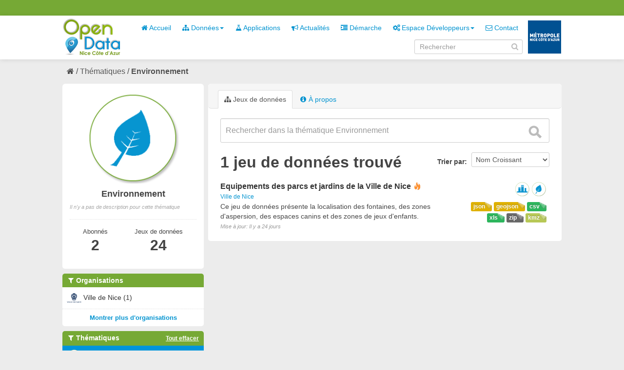

--- FILE ---
content_type: text/html; charset=utf-8
request_url: https://opendata.nicecotedazur.org/data/group/9a5f42de-e923-4953-8e95-5a27028fbee7?tags=jardin&res_format=JSON&tags=enfant&groups=environnement&_groups_limit=0
body_size: 4534
content:
<!DOCTYPE html>
<!--[if IE 7]> <html lang="fr" class="ie ie7"> <![endif]-->
<!--[if IE 8]> <html lang="fr" class="ie ie8"> <![endif]-->
<!--[if IE 9]> <html lang="fr" class="ie9"> <![endif]-->
<!--[if gt IE 8]><!--> <html lang="fr"> <!--<![endif]-->
  <head>
    <!--[if lte ie 8]><script type="text/javascript" src="/data/fanstatic/vendor/:version:2014-07-29T15:57:18/html5.min.js"></script><![endif]-->
<link rel="stylesheet" type="text/css" href="/data/fanstatic/vendor/:version:2014-07-29T15:57:18/select2/select2.min.css" />
<link rel="stylesheet" type="text/css" href="/data/fanstatic/css/:version:2014-10-23T17:09:05/metropole.css" />
<!--[if ie 7]><link rel="stylesheet" type="text/css" href="/data/fanstatic/vendor/:version:2014-07-29T15:57:18/font-awesome/css/font-awesome-ie7.min.css" /><![endif]-->
<link rel="stylesheet" type="text/css" href="/data/fanstatic/vendor/:version:2014-07-29T15:57:18/jquery-ui/css/jquery-ui.min.css" />

    <meta charset="utf-8" />
      <meta name="generator" content="ckan 2.2a" />
    <title>Environnement - Metropole de NICE</title>

    
    
  <link rel="shortcut icon" href="/data/images/icons/favicon.ico" />
    
  <link rel="alternate" type="application/atom+xml" title="Metropole de NICE - Jeux de données  du groupe : Environnement" href="/data/feeds/group/environnement.atom" />
<link rel="alternate" type="application/atom+xml" title="Metropole de NICE - Historique récent des révisions" href="/data/revision/list?days=1&amp;format=atom" />

      
    

    
      
      
    
    
  </head>

  
  <body data-site-root="http://opendata.nicecotedazur.org/data/" data-locale-root="http://opendata.nicecotedazur.org/data/" data-api-root="">

    
    

  <header class="account-masthead">
    <div class="container">
      
        <nav class="account not-authed">
          <ul class="unstyled">
            
            <!--<li><a href="/data/user/login">Connexion</a></li>
            <li><a class="sub" href="/data/user/register">S&#39;inscrire</a></li>-->
            <!-- <li><a href="http://opendata.nicecotedazur.org/site//flux-rss.xml" title="Flux RSS"><i class="icon-rss"></i></a></li> -->
             <!--
             

             
                    <li class="language-selector">
                        <a href="/data/fr/group/9a5f42de-e923-4953-8e95-5a27028fbee7?tags=jardin&amp;res_format=JSON&amp;tags=enfant&amp;groups=environnement&amp;_groups_limit=0" title="Français"><img src="/data/images/fr.jpg" alt="Langue française"/></a>
                    </li>
                    <li class="language-selector">
                        <a href="/data/en/group/9a5f42de-e923-4953-8e95-5a27028fbee7?tags=jardin&amp;res_format=JSON&amp;tags=enfant&amp;groups=environnement&amp;_groups_limit=0" title="English"><img src="/data/images/en.jpg" alt="English language" style="opacity: 0.6;"/></a>
                    </li>
             -->
            
          </ul>
        </nav>
      
    </div>
  </header>

<header class="masthead">
  
  
  
  <div class="container">
    
    <hgroup class="header-image">

      
        
          <a class="logo" href="/data/"><img src="/data/base/images/logo.png" alt="Metropole de NICE Logo" title="Metropole de NICE Logo" /></a>
        
      

    </hgroup>

    <div class="content">
      <div class="menus">
        
          <nav class="section navigation">
            <ul class="nav nav-pills">
              
              
                
              
              <li><a href="/data/"><i class="icon-home"></i> Accueil</a></li><li class="dropdown "><a href="#" class="dropdown-toggle" data-toggle="dropdown"><i class="icon-sitemap"></i> Données<b class="caret"></b></a><ul class="dropdown-menu"><li><a href="/data/dataset"><i class="icon-sitemap"></i> Tous les jeux de données</a></li><li><a href="/data/organization"><i class="icon-building"></i> Par organisation</a></li><li><a href="/data/group"><i class="icon-tags"></i> Par thématique</a></li></ul></li><li><a href="/data/applications"><i class="icon-beaker"></i> Applications</a></li><li><a href="/data/news"><i class="icon-bullhorn"></i> Actualités</a></li><li><a href="/data/demarche"><i class="icon-indent-right"></i> Démarche</a></li><li class="dropdown "><a href="#" class="dropdown-toggle" data-toggle="dropdown"><i class="icon-cogs"></i> Espace Développeurs<b class="caret"></b></a><ul class="dropdown-menu"><li><a href="/data/developers">Présentation</a></li><li><a href="/data/user/login">Se connecter</a></li></ul></li><li><a href="/data/contact"><i class="icon-envelope-alt"></i> Contact</a></li>
              

              <!--
              ('organizations_index', _('Organizations')),
                ('group_index', _('Groups')),
                ('about', _('About')),
              -->
            </ul>
          </nav>
        
        <br />
        
          <form class="section site-search simple-input form-inline" action="/data/dataset" method="get" name="form_search">
            <div class="field">
              <label for="field-sitewide-search">Rechercher des jeux de données</label>
              <input id="field-sitewide-search" type="text" value="" name="q" placeholder="Rechercher" />
              <i onclick="document.forms['form_search'].submit(); " class="icon-search" id="validate-search-header"></i>
            </div>
          </form>
        
      </div>

    </div>
    <div class="logo_metropole">
      <a href="http://www.nicecotedazur.org/"><img src="/data/images/logo_metropole.png" title="" /></a>
    </div>
  </div>
</header>

  
    <div role="main">
      <div id="content" class="container">
        
          
            
            <div class="flash-messages">
              
            </div>
          

          
            <div class="toolbar">
              
                
              
              
                
                  <ol class="breadcrumb">
                    
<!-- Snippet snippets/home_breadcrumb_item.html start -->

<li class="home"><a href="/data/"><i class="icon-home"></i><span> Accueil</span></a></li>
<!-- Snippet snippets/home_breadcrumb_item.html end -->

                    
  <li><a href="/data/group">Thématiques</a></li>
  <li class="active"><a class=" active" href="/data/group/environnement">Environnement</a></li>

                  </ol>
                
              
            </div>
          

          <div class="wrapper">

            
              <div class="btn-group actions">
                
  
  

              </div>
            

            
            
            

            
              <div class="primary">
                
                
  <section class="module">
    
      <header class="module-content page-header">
        <ul class="nav nav-tabs">
          
            <li class="active"><a href="/data/group/environnement"><i class="icon-sitemap"></i> Jeux de données</a></li>
            
            <li><a href="/data/group/about/environnement"><i class="icon-info-sign"></i> À propos</a></li>
          
        </ul>
      </header>
    
    <div class="module-content">
        
  
    
    
<!-- Snippet snippets/search_form.html start -->





  



<form class="search-form" method="get" data-module="select-switch">

  

    <div class="search-input control-group search-giant">
      <input type="text" class="search" name="q" value="" autocomplete="off" placeholder="Rechercher dans la thématique Environnement">
      <button type="submit" value="search">
        <i class="icon-search"></i>
        <span>Envoyer</span>
      </button>
    </div>
  

  
    
  

  
    
      <div class="form-select control-group control-order-by">
        <label for="field-order-by">Trier par</label>
        <select id="field-order-by" name="sort">
          
            
              <option value="name asc">Nom Croissant</option>
            
          
            
              <option value="name desc">Nom Décroissant</option>
            
          
            
              <option value="metadata_modified desc">Modifié le</option>
            
          
        </select>
        <button class="btn js-hide" type="submit">Go</button>
      </div>
    
  

  
    
      <h2>
<!-- Snippet snippets/search_result_text.html start -->


  
  
  
  

1 jeu de données trouvé
<!-- Snippet snippets/search_result_text.html end -->
</h2>
    
  

  
    
      <p class="filter-list">
        
      </p>
    
  

</form>




<!-- Snippet snippets/search_form.html end -->

  
  
    
      
<!-- Snippet snippets/package_list.html start -->


  <ul class="dataset-list unstyled">
    
      
<!-- Snippet snippets/package_item.html start -->






<li class="dataset-item">
  
    <div class="dataset-content">
      <h3 class="dataset-heading">
        
        <a href="/data/dataset/equipements-des-parcs-et-jardins-de-la-ville-de-nice">Equipements des parcs et jardins de la Ville de Nice</a>
        
        
<!-- Snippet snippets/popular.html start -->


<span class="popular ckan-icon ckan-icon-flame" title="10 vues récentes" xmlns="http://www.w3.org/1999/xhtml">Populaire</span>

<!-- Snippet snippets/popular.html end -->


      </h3>
      
        <span class="dataset-organization">
           <a href="/data/organization/ville-de-nice">Ville de Nice</a>
        </span>
      
      
      <div class="dataset-group">
      
        
        
            <span class="dataset-group-image">
                <a href="/data/group/amenagement-du-territoire"><img src="http://opendata.nicecotedazur.org/data/images/themes/amenagement_30.png" alt="amenagement-du-territoire"  title="Aménagement du territoire" width="30"/></a>
            </span>
        
      
        
        
            <span class="dataset-group-image">
                <a href="/data/group/environnement"><img src="http://opendata.nicecotedazur.org/data/images/themes/environnement_30.png" alt="environnement"  title="Environnement" width="30"/></a>
            </span>
        
      
      </div>
      
      <ul class="dataset-resources format unstyled">
        
          <li>
            <a href="/data/dataset/equipements-des-parcs-et-jardins-de-la-ville-de-nice" class="label label-format" property="dc:format" data-format="csv">csv</a>
          </li>
        
          <li>
            <a href="/data/dataset/equipements-des-parcs-et-jardins-de-la-ville-de-nice" class="label label-format" property="dc:format" data-format="geojson">geojson</a>
          </li>
        
          <li>
            <a href="/data/dataset/equipements-des-parcs-et-jardins-de-la-ville-de-nice" class="label label-format" property="dc:format" data-format="json">json</a>
          </li>
        
          <li>
            <a href="/data/dataset/equipements-des-parcs-et-jardins-de-la-ville-de-nice" class="label label-format" property="dc:format" data-format="kmz">kmz</a>
          </li>
        
          <li>
            <a href="/data/dataset/equipements-des-parcs-et-jardins-de-la-ville-de-nice" class="label label-format" property="dc:format" data-format="zip">zip</a>
          </li>
        
          <li>
            <a href="/data/dataset/equipements-des-parcs-et-jardins-de-la-ville-de-nice" class="label label-format" property="dc:format" data-format="xls">xls</a>
          </li>
        
      </ul>
      

      
        <div class="dataset-note">Ce jeu de données présente la localisation des fontaines, des zones d&#39;aspersion, des espaces canins et des zones de jeux d&#39;enfants.
</div>
      
    </div>
    <span class="modified-date">Mise à jour:  Il y a 24 jours</span>
  
</li>
<!-- Snippet snippets/package_item.html end -->

    
  </ul>

<!-- Snippet snippets/package_list.html end -->

    
  
  
    
  

    </div>
  </section>

              </div>
            

            
              <aside class="secondary">
                
                
  
  <div class="module context-info">
    <section class="module-content">
      <div class="image">
        <a href="">
          <img src="http://opendata.nicecotedazur.org/data/images/themes/environnement.png" width="190" height="118" alt="environnement" />
        </a>
      </div>
      <h1 class="heading">Environnement</h1>
      
        <p class="empty">Il n&#39;y a pas de description pour cette thématique</p>
      
      <div class="nums">
        <dl class="sm">
          <dt>Abonnés</dt>
          <dd><span>2<span></dd>
        </dl>
       <dl class="md">
          <dt>Jeux de données</dt>
          <dd><span>24<span></dd>
        </dl>
      </div>
      <div class="follow_button">
        
      </div>
    </section>
  </div>

  
    
<!-- Snippet snippets/facet_list.html start -->


  
    <section class="module module-narrow module-shallow">
      <h2 class="module-heading">
        <i class="icon-medium icon-filter"></i>
        Organisations
        
        
            
        
      </h2>
      
        <nav>
          <ul class="unstyled nav nav-simple nav-facet">
            
              
              
              
              
                <li class="nav-item">
                  <a href="/data/group/9a5f42de-e923-4953-8e95-5a27028fbee7?tags=jardin&amp;groups=environnement&amp;res_format=JSON&amp;tags=enfant&amp;_groups_limit=0&amp;organization=ville-de-nice">
                    
                      <img src="http://opendata.nicecotedazur.org/data/images/organisations/nice_30.png" alt="Ville de Nice" title="Ville de Nice" width="30" />
                    
                    <span>Ville de Nice (1)</span>
                  </a>
                </li>
            
          </ul>
        </nav>
        <p class="module-footer">
          
            
            
              
            
            <a href="/data/group/9a5f42de-e923-4953-8e95-5a27028fbee7?tags=jardin&amp;res_format=JSON&amp;tags=enfant&amp;groups=environnement&amp;_groups_limit=0&amp;_organization_limit=0" class="read-more">Montrer plus d&#39;organisations</a>
          
        </p>
      
    </section>
  

<!-- Snippet snippets/facet_list.html end -->

  
    
<!-- Snippet snippets/facet_list.html start -->


  
    <section class="module module-narrow module-shallow">
      <h2 class="module-heading">
        <i class="icon-medium icon-filter"></i>
        Thématiques
        
        
            
                <a href="/data/group/9a5f42de-e923-4953-8e95-5a27028fbee7?tags=jardin&amp;res_format=JSON&amp;tags=enfant&amp;_groups_limit=0" class="action">Tout effacer</a>
                
            
        
            
        
      </h2>
      
        <nav>
          <ul class="unstyled nav nav-simple nav-facet">
            
              
              
              
              
                <li class="nav-item active">
                  <a href="/data/group/9a5f42de-e923-4953-8e95-5a27028fbee7?tags=jardin&amp;res_format=JSON&amp;tags=enfant&amp;_groups_limit=0">
                    
                      <img src="http://opendata.nicecotedazur.org/data/images/themes/environnement_30.png" alt="Environnement" title="Environnement" width="30" />
                    
                    <span>Environnement (1)</span>
                  </a>
                </li>
            
              
              
              
              
                <li class="nav-item">
                  <a href="/data/group/9a5f42de-e923-4953-8e95-5a27028fbee7?tags=jardin&amp;groups=amenagement-du-territoire&amp;groups=environnement&amp;res_format=JSON&amp;tags=enfant&amp;_groups_limit=0">
                    
                      <img src="http://opendata.nicecotedazur.org/data/images/themes/amenagement_30.png" alt="Aménagement du territoire" title="Aménagement du territoire" width="30" />
                    
                    <span>Aménagement du territoire (1)</span>
                  </a>
                </li>
            
          </ul>
        </nav>
        <p class="module-footer">
          
            <a href="/data/group/9a5f42de-e923-4953-8e95-5a27028fbee7?tags=jardin&amp;res_format=JSON&amp;tags=enfant&amp;groups=environnement" class="read-more">Montrer uniquement les thématiques populaires</a>
          
        </p>
      
    </section>
  

<!-- Snippet snippets/facet_list.html end -->

  
    
<!-- Snippet snippets/facet_list.html start -->


  
    <section class="module module-narrow module-shallow">
      <h2 class="module-heading">
        <i class="icon-medium icon-filter"></i>
        Mots-clés
        
        
            
        
            
        
            
                <a href="/data/group/9a5f42de-e923-4953-8e95-5a27028fbee7?res_format=JSON&amp;groups=environnement&amp;_groups_limit=0" class="action">Tout effacer</a>
                
            
        
            
        
            
        
            
        
            
        
            
        
      </h2>
      
        <nav>
          <ul class="unstyled nav nav-simple nav-facet">
            
              
              
              
              
                <li class="nav-item">
                  <a href="/data/group/9a5f42de-e923-4953-8e95-5a27028fbee7?tags=parc&amp;tags=jardin&amp;groups=environnement&amp;res_format=JSON&amp;tags=enfant&amp;_groups_limit=0">
                    
                    <span>parc (1)</span>
                  </a>
                </li>
            
              
              
              
              
                <li class="nav-item">
                  <a href="/data/group/9a5f42de-e923-4953-8e95-5a27028fbee7?tags=jardin&amp;groups=environnement&amp;res_format=JSON&amp;tags=enfant&amp;_groups_limit=0&amp;tags=jeu">
                    
                    <span>jeu (1)</span>
                  </a>
                </li>
            
              
              
              
              
                <li class="nav-item active">
                  <a href="/data/group/9a5f42de-e923-4953-8e95-5a27028fbee7?res_format=JSON&amp;tags=enfant&amp;groups=environnement&amp;_groups_limit=0">
                    
                    <span>jardin (1)</span>
                  </a>
                </li>
            
              
              
              
              
                <li class="nav-item">
                  <a href="/data/group/9a5f42de-e923-4953-8e95-5a27028fbee7?tags=jardin&amp;tags=fontaine&amp;groups=environnement&amp;res_format=JSON&amp;tags=enfant&amp;_groups_limit=0">
                    
                    <span>fontaine (1)</span>
                  </a>
                </li>
            
              
              
              
              
                <li class="nav-item">
                  <a href="/data/group/9a5f42de-e923-4953-8e95-5a27028fbee7?tags=jardin&amp;groups=environnement&amp;res_format=JSON&amp;tags=enfant&amp;_groups_limit=0&amp;tags=equipement">
                    
                    <span>equipement (1)</span>
                  </a>
                </li>
            
              
              
              
              
                <li class="nav-item active">
                  <a href="/data/group/9a5f42de-e923-4953-8e95-5a27028fbee7?tags=jardin&amp;res_format=JSON&amp;groups=environnement&amp;_groups_limit=0">
                    
                    <span>enfant (1)</span>
                  </a>
                </li>
            
              
              
              
              
                <li class="nav-item">
                  <a href="/data/group/9a5f42de-e923-4953-8e95-5a27028fbee7?tags=jardin&amp;groups=environnement&amp;res_format=JSON&amp;tags=canisite&amp;tags=enfant&amp;_groups_limit=0">
                    
                    <span>canisite (1)</span>
                  </a>
                </li>
            
              
              
              
              
                <li class="nav-item">
                  <a href="/data/group/9a5f42de-e923-4953-8e95-5a27028fbee7?tags=jardin&amp;groups=environnement&amp;res_format=JSON&amp;tags=enfant&amp;_groups_limit=0&amp;tags=aspersion">
                    
                    <span>aspersion (1)</span>
                  </a>
                </li>
            
          </ul>
        </nav>
        <p class="module-footer">
          
            
            
              
            
            <a href="/data/group/9a5f42de-e923-4953-8e95-5a27028fbee7?tags=jardin&amp;res_format=JSON&amp;tags=enfant&amp;groups=environnement&amp;_groups_limit=0&amp;_tags_limit=0" class="read-more">Montrer plus de mots-clés</a>
          
        </p>
      
    </section>
  

<!-- Snippet snippets/facet_list.html end -->

  
    
<!-- Snippet snippets/facet_list.html start -->


  
    <section class="module module-narrow module-shallow">
      <h2 class="module-heading">
        <i class="icon-medium icon-filter"></i>
        Formats
        
        
            
        
            
        
            
        
            
        
            
                <a href="/data/group/9a5f42de-e923-4953-8e95-5a27028fbee7?tags=jardin&amp;tags=enfant&amp;groups=environnement&amp;_groups_limit=0" class="action">Tout effacer</a>
                
            
        
            
        
      </h2>
      
        <nav>
          <ul class="unstyled nav nav-simple nav-facet">
            
              
              
              
              
                <li class="nav-item">
                  <a href="/data/group/9a5f42de-e923-4953-8e95-5a27028fbee7?tags=jardin&amp;res_format=kmz&amp;groups=environnement&amp;res_format=JSON&amp;tags=enfant&amp;_groups_limit=0">
                    
                    <span>kmz (1)</span>
                  </a>
                </li>
            
              
              
              
              
                <li class="nav-item">
                  <a href="/data/group/9a5f42de-e923-4953-8e95-5a27028fbee7?tags=jardin&amp;res_format=geojson&amp;groups=environnement&amp;res_format=JSON&amp;tags=enfant&amp;_groups_limit=0">
                    
                    <span>geojson (1)</span>
                  </a>
                </li>
            
              
              
              
              
                <li class="nav-item">
                  <a href="/data/group/9a5f42de-e923-4953-8e95-5a27028fbee7?tags=jardin&amp;groups=environnement&amp;res_format=JSON&amp;tags=enfant&amp;_groups_limit=0&amp;res_format=ZIP">
                    
                    <span>ZIP (1)</span>
                  </a>
                </li>
            
              
              
              
              
                <li class="nav-item">
                  <a href="/data/group/9a5f42de-e923-4953-8e95-5a27028fbee7?res_format=XLS&amp;tags=jardin&amp;groups=environnement&amp;res_format=JSON&amp;tags=enfant&amp;_groups_limit=0">
                    
                    <span>XLS (1)</span>
                  </a>
                </li>
            
              
              
              
              
                <li class="nav-item active">
                  <a href="/data/group/9a5f42de-e923-4953-8e95-5a27028fbee7?tags=jardin&amp;tags=enfant&amp;groups=environnement&amp;_groups_limit=0">
                    
                    <span>JSON (1)</span>
                  </a>
                </li>
            
              
              
              
              
                <li class="nav-item">
                  <a href="/data/group/9a5f42de-e923-4953-8e95-5a27028fbee7?res_format=CSV&amp;tags=jardin&amp;groups=environnement&amp;res_format=JSON&amp;tags=enfant&amp;_groups_limit=0">
                    
                    <span>CSV (1)</span>
                  </a>
                </li>
            
          </ul>
        </nav>
        <p class="module-footer">
          
            
            
              
            
            <a href="/data/group/9a5f42de-e923-4953-8e95-5a27028fbee7?tags=jardin&amp;res_format=JSON&amp;tags=enfant&amp;groups=environnement&amp;_groups_limit=0&amp;_res_format_limit=0" class="read-more">Montrer plus de formats</a>
          
        </p>
      
    </section>
  

<!-- Snippet snippets/facet_list.html end -->

  
    
<!-- Snippet snippets/facet_list.html start -->


  

<!-- Snippet snippets/facet_list.html end -->

  

              </aside>
            
          </div>
        
      </div>
    </div>
  
    <footer class="site-footer">
  <div class="container">
    
      <nav class="footer-links row-fluid">
        
          <ul class="unstyled row-fluid">
            
              
              <li><a href="http://opendata.nicecotedazur.org/site/flux-rss.xml" title="Flux RSS"><i class="icon-rss"></i>  RSS</a></li>
              <li><a href="http://opendata.nicecotedazur.org/site/mentions">Mentions légales</a></li>
              <li><a href="http://opendata.nicecotedazur.org/site/cgu">CGU</a></li>
              <li><a href="http://opendata.nicecotedazur.org/site/partners">Partenaires</a></li>
              <li><a href="http://opendata.nicecotedazur.org/site/faq">FAQ</a></li>
              <li><a href="http://opendata.nicecotedazur.org/site/sitemap">Plan du site</a></li>
              <li><a href="http://opendata.nicecotedazur.org/site/contact">Contact</a></li>
              <li><a title="" href="http://www.nicecotedazur.org/">Site web Métropole</a></li>
            
          </ul>
        
      </nav>

    
  </div>

  
    
  
</footer>
  
    
    
    
        
    
  
      <script type="text/javascript" src="/data/scripts/matomo.js"></script>
    

      
  <script>document.getElementsByTagName('html')[0].className += ' js';</script>
<script type="text/javascript" src="/data/fanstatic/vendor/:version:2014-07-29T15:57:18/jquery.min.js"></script>
<script type="text/javascript" src="/data/fanstatic/vendor/:version:2014-07-29T15:57:18/:bundle:bootstrap/js/bootstrap.min.js;jed.min.js;jquery-ui/js/jquery-ui.min.js;autocomplete-search.js;select2/select2.min.js"></script>
<script type="text/javascript" src="/data/fanstatic/base/:version:2014-06-24T17:09:38/:bundle:plugins/jquery.inherit.min.js;plugins/jquery.proxy-all.min.js;plugins/jquery.url-helpers.min.js;plugins/jquery.date-helpers.min.js;plugins/jquery.cookie.js;plugins/jquery.slug.min.js;plugins/jquery.slug-preview.min.js;plugins/jquery.truncator.min.js;plugins/jquery.form-warning.min.js;sandbox.min.js;module.min.js;pubsub.min.js;client.min.js;notify.min.js;i18n.min.js;main.min.js;modules/select-switch.min.js;modules/slug-preview.min.js;modules/basic-form.min.js;modules/confirm-action.min.js;modules/confirm-licence.js;modules/api-info.min.js;modules/autocomplete.min.js;modules/custom-fields.min.js;modules/related-item.min.js;modules/data-viewer.min.js;modules/resource-form.min.js;modules/resource-upload-field.min.js;modules/resource-reorder.js;modules/follow.min.js;modules/activity-stream.min.js;modules/dashboard.min.js;modules/media-grid.js;modules/table-toggle-more.min.js"></script>
<script type="text/javascript" src="/data/fanstatic/base/:version:2014-06-24T17:09:38/tracking.min.js"></script></body>
</html>